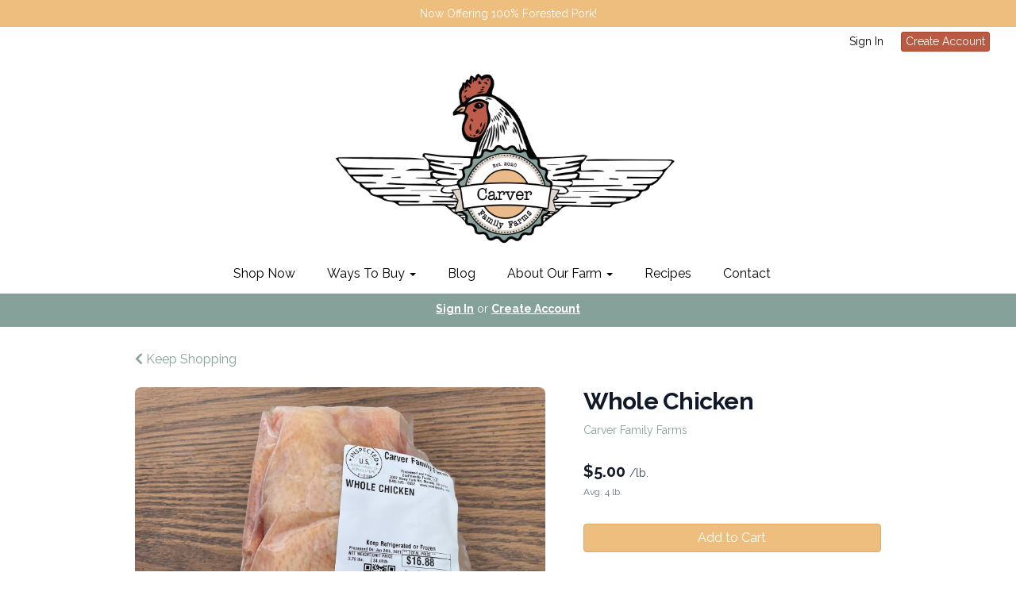

--- FILE ---
content_type: text/html; charset=UTF-8
request_url: https://carverfamilyfarms.com/store/product/whole-chicken
body_size: 8398
content:
<!DOCTYPE html>
<html lang="en-US">
<head>
<meta charset="utf-8">
<meta name="viewport" content="width=device-width, initial-scale=1">
<meta name="robots" content="all">

<title>Pasture raised whole chicken - Carver Family Farms LLC</title>
<meta name="description" content="Carver Family Farms whole chickens come from our GMO-free and pasture raised chickens.">
<link rel="canonical" href="https://carverfamilyfarms.com/store/product/whole-chicken" />
<meta name="generator" content="GrazeCart">
<meta name="csrf-token" content="xiF6JieNa9i89VihM1cvcpL4jROGA64ZkMJq7N6M" id="csrfToken">
<link rel="icon" type="image/png" href="https://s3.amazonaws.com/grazecart/carverfamilyfarms/images/1640894429_61ce0fddc173e.png">

<meta property="og:title" content="Pasture raised whole chicken">
<meta property="og:site_name" content="Carver Family Farms LLC">
<meta property="og:type" content="product">
<meta property="og:url" content="https://carverfamilyfarms.com/store/product/whole-chicken">
<meta property="og:image" content="https://storage.googleapis.com/grazecart-images-prod/images/e42796de-e4f2-46a5-b7bf-f7fd45833272.jpg">
<meta property="og:description" content="Carver Family Farms whole chickens come from our GMO-free and pasture raised chickens.">
<link rel="stylesheet" href="https://fonts.googleapis.com/css?family=Copse:400,500,600,700%7CRaleway:400,500,600,700">

<link rel="stylesheet" href="https://use.fontawesome.com/releases/v5.8.1/css/all.css" integrity="sha384-50oBUHEmvpQ+1lW4y57PTFmhCaXp0ML5d60M1M7uH2+nqUivzIebhndOJK28anvf" crossorigin="anonymous">

<link rel="stylesheet" href="/theme/theme-variables.css?id=1655925477">
<link href="/themes/default/assets/public/css/tailwind-full.css?id=71f8e45e79b44db56e91840f335e3343" rel="stylesheet">

<link rel="stylesheet" href="/themes/default/assets/public/css/theme.css?id=683737e9169e6f4489e74d42d473e821">
<link rel="stylesheet" href="/theme/theme.css?id=v1.1_1655925477">
<style>
    /* .fa-linkedin-square is outdated since fontawesome 4.7.0, but these values are stored in db
    so this class mock .fa-linkedin icon so we won't need to update records in db */
    .fa-linkedin-square:before {
        content: "\f08c";
    }
</style>









<style >[wire\:loading], [wire\:loading\.delay], [wire\:loading\.inline-block], [wire\:loading\.inline], [wire\:loading\.block], [wire\:loading\.flex], [wire\:loading\.table], [wire\:loading\.grid], [wire\:loading\.inline-flex] {display: none;}[wire\:loading\.delay\.shortest], [wire\:loading\.delay\.shorter], [wire\:loading\.delay\.short], [wire\:loading\.delay\.long], [wire\:loading\.delay\.longer], [wire\:loading\.delay\.longest] {display:none;}[wire\:offline] {display: none;}[wire\:dirty]:not(textarea):not(input):not(select) {display: none;}input:-webkit-autofill, select:-webkit-autofill, textarea:-webkit-autofill {animation-duration: 50000s;animation-name: livewireautofill;}@keyframes livewireautofill { from {} }</style>
</head>

<body
		x-data="{ sidePanelOpened: false }"
		@side-panel-opened.window="sidePanelOpened = true"
		@side-panel-closed.window="setTimeout(() => sidePanelOpened = false, 250)"
		:style="{ overflow: sidePanelOpened ? 'hidden' : 'auto' }"
>

<div id="app">
<a id="top-of-page"></a>


<!-- Start Site Header -->
	<div class="announcement_bar">
		Now Offering 100% Forested Pork!
	</div>

<div class="siteHeader siteHeader--style3">
			<div class="auxiliaryMenu__container">
			<ul class="auxiliaryMenu auxiliaryMenu--block">
							<li class="right"><a href="https://carverfamilyfarms.com/login">Sign In</a></li>
				<li><a href="https://carverfamilyfarms.com/register" class="btn btn-action btn-xs">Create Account</a></li>
						</ul>
		</div>
	
	<div class="siteHeader__container siteHeader__container--style3">

		<!-- Start Logo -->
		<div class="logo logo--style3">
			<div class="logo__container logo__container--style3">
									<a href="/">
						<img src="https://s3.amazonaws.com/grazecart/carverfamilyfarms/images/1642004329_61deff69e20f3.jpg" class="logo__img logo__img--style3" alt="Carver Family Farms LLC Logo">
					</a>
						    </div>
		</div>
		<!-- End Logo -->

		<!-- Start Main Navigation -->
		<div class="mainNavigation mainNavigation--visibility">
			<ul class="mainNavigation__list">
				<li class="menu-item" id="menuItem_1">
            <a href="https://carverfamilyfarms.com/store">Shop Now</a>
        </li>
                <li class="dropdown" id="menuItem_20">
            <a
                href="#"
                class="dropdown-toggle"
                data-toggle="dropdown"
                aria-expanded="false"
                data-keep-open=""
                data-menu="20"
            >
                Ways To Buy <span class="caret"></span>
            </a>
            <ul class="dropdown-menu" role="menu">
                                <li class="menu-item">
                    <a href="https://carverfamilyfarms.com/home-delivery">Home Delivery</a>
                </li>
                                <li class="menu-item">
                    <a href="https://carverfamilyfarms.com/locations">Local Pick Up</a>
                </li>
                            </ul>
        </li>
                <li class="menu-item" id="menuItem_15">
            <a href="https://carverfamilyfarms.com/blog">Blog</a>
        </li>
                <li class="dropdown" id="menuItem_16">
            <a
                href="#"
                class="dropdown-toggle"
                data-toggle="dropdown"
                aria-expanded="false"
                data-keep-open=""
                data-menu="16"
            >
                About Our Farm <span class="caret"></span>
            </a>
            <ul class="dropdown-menu" role="menu">
                                <li class="menu-item">
                    <a href="https://carverfamilyfarms.com/about-our-farm">Our Farms Story</a>
                </li>
                                <li class="menu-item">
                    <a href="https://carverfamilyfarms.com/our-farming-practices">Our Farming Practices</a>
                </li>
                            </ul>
        </li>
                <li class="menu-item" id="menuItem_24">
            <a href="https://carverfamilyfarms.com/recipes">Recipes</a>
        </li>
                <li class="menu-item" id="menuItem_5">
            <a href="https://carverfamilyfarms.com/contact">Contact</a>
        </li>
    
			</ul>
		</div>
		<!-- End Main Navigation -->
	</div>

	<ul class="mobileNav">
			<li>
				<a href="/navigation/store"><i class="fa fa-lg fa-search"></i> Shop</a>
			</li>
			<li>
				<a href="https://carverfamilyfarms.com/login"><i class="fa fa-lg fa-user"></i> Sign In</a>
			</li>
			<li>
				<a href="/navigation/index"><i class="fa fa-lg fa-bars"></i> Menu</a>
			</li>
		</ul>
	
	<!-- Status Bar -->
    <div class="orderStatusBar">
    					<ul class="orderStatus">
    <li class="orderStatus__container">
        <a href="/login">Sign In</a> or <a href="/register">Create Account</a>
    </li>
</ul>
			</div>
</div>
<!-- End Site Header -->

<!-- Start Site Messages -->
<!-- End Site Messages -->

<!-- Start Main Content -->
	<section
		class="tw-reset pageContainer productPage"
		itemscope itemtype="https://schema.org/Product"
		itemid="https://carverfamilyfarms.com/store/product/whole-chicken"
		id="product_whole-chicken"
>
	<div class="form-group">
		<a href="https://carverfamilyfarms.com"><i class="fa fa-chevron-left"></i> Keep Shopping</a>
	</div>
	<div class="tw-mt-6 lg:tw-grid lg:tw-grid-cols-7 lg:tw-grid-rows-1 lg:tw-gap-x-6 lg:tw-gap-y-8 xl:tw-gap-x-12 productPage__productDetailsRow">
		<!-- Start Product Photo -->
		<div class="tw-max-w-2xl tw-w-full tw-mx-auto lg:tw-col-span-4 lg:tw-row-end-1 lg:tw-max-w-none productPage__photo">
			<div class="product-gallery">
				<!-- Main Product Image Display -->
				<div class="product-gallery__main tw-aspect-h-3 tw-aspect-w-4 tw-w-full tw-mb-2 tw-relative">
											<img
								id="main-product-image"
								src="https://storage.googleapis.com/grazecart-images-prod/images/e42796de-e4f2-46a5-b7bf-f7fd45833272.jpg"
								alt=" - Cover Photo"
								itemprop="image"
								class="tw-h-full tw-w-full tw-object-cover tw-object-center tw-rounded-lg"
								data-current-index="0"
						/>
					
					<!-- Navigation Arrows -->
									</div>

				<!-- Thumbnail Gallery -->
							</div>
		</div>
		<!-- End Product Photo -->

		<!-- Start Product Details Section -->
		<div class="tw-mt-4 tw-w-full tw-mx-auto tw-mt-4 tw-max-w-2xl tw-space-y-4 sm:tw-mt-0 sm:tw-mt-6 lg:tw-col-span-3 lg:tw-row-span-2 lg:tw-row-end-2 lg:tw-mt-0 lg:tw-max-w-none productPage__details">
			<div>
				<h1 class="tw-m-0 tw-text-2xl tw-font-body tw-font-bold tw-tracking-tight tw-text-gray-900 sm:tw-text-3xl productPage__heading " itemprop="name">
					Whole Chicken
				</h1>

				
									<div itemprop="brand" itemscope itemtype="http://schema.org/Brand" class="tw-mt-2 tw-text-sm tw-text-theme-link-color productPage__vendorLink ">
						<a itemprop="name" class="tw-text-theme-link-color" href="https://carverfamilyfarms.com/vendors/carver-family-farms">Carver Family Farms</a>
					</div>
							</div>


			<div class="tw-pb-2">
				
				<div
						itemprop="offers"
						itemscope
						itemtype="https://schema.org/Offer"
				>
					<!-- Start Price Section -->
					<div class="tw-mt-4 productListing__price">
													<meta itemprop="priceCurrency" content="usd" />
<meta itemprop="url" content="https://carverfamilyfarms.com/store/product/whole-chicken" />
    <link itemprop="availability" href="https://schema.org/InStock"/>


    <div class="tw-flex-1">
        <div class="tw-pt-3 tw-pb-4 tw-text-left">
            <div class="tw-flex tw-items-center">
                <div class="tw-mr-1 tw-pr-1 productListing__salePrice">
                    <div class="tw-text-lg tw-font-bold tw-text-gray-900 sm:tw-text-xl">
                                                    &#36;<span itemprop="price">5.00 <span class="tw-text-sm tw-font-normal tw-text-gray-700 productListing__price_unit">/lb.</span></span>
                                            </div>
                </div>
            </div>

                            <div class="tw-mt-1 tw-text-xs tw-font-normal tw-text-gray-500 productListing__averageWeight">
                    Avg. 4 lb.
                </div>
                    </div>
    </div>

											</div>
					<!-- End Price Section -->

					<!-- Start Summary Section -->
										<!-- End Summary Section -->

					<!-- Start CTA Section -->
					<div class="productListing__addToCart">
																					<div class="tw-mt-4">
									<div class="productListing__addToCartContainer--grid">
		<a href="https://carverfamilyfarms.com/register" class="tw-w-full tw-no-underline">
			<button type="button" class="tw-block tw-w-full btn btn-brand btn-block productListing__addToCartButton--grid">
				Add to Cart
			</button>
		</a>
	</div>
								</div>
																		</div>
					<!-- End CTA Section -->
				</div>
			</div>
		</div>
		<!-- End Product Details Section -->
	</div>
	<!-- Start Product Detail Row-->
	<!-- Start Product Detail Description -->
	<div class="tw-mt-8 productPage__productDescription">
		<div class="tab-content">
			<!-- Start Product Description -->
			<div role="tabpanel" class="tab-pane active productPage__productDescriptionTab" id="productDescriptionTab">
				<div class="productPage__descriptionText" itemprop="description" >
					<div class="tw-reset">
						<div class="tw-prose tw-max-w-none" style="font-size: 16px;">
							<p>USDA inspected,&nbsp;Whole Cornish Cross Broiler.&nbsp;Our birds are moved daily to fresh pasture.&nbsp;They are fed a high quality, locally milled, non-gmo feed.</p><p>Since our birds are raised on pasture, our growing season is April through November.&nbsp;We try to stockpile birds to last through the winter.</p><p>These birds average four pounds.  These would be more similarly sized to an average whole bird found in your local grocery store.</p><p><br></p><p>*If you want to fill your freezer, discounts are available for purchasing 10+ birds in one order.</p><p><br></p>
						</div>
					</div>
				</div>
									<div class="productPage__descriptionSidebar">
													<section class="productPage__protocols">
								<h2 class="productPage__protocolsHeading h4">Protocols</h2>
								<ul class="productPage__protocolsList">
																			<li class="productPage__protocolsListItem">
											<a href="/protocols#gmo-free">GMO-Free</a>
										</li>
																			<li class="productPage__protocolsListItem">
											<a href="/protocols#no-hormones-or-steroids">No Hormones or Steroids</a>
										</li>
																			<li class="productPage__protocolsListItem">
											<a href="/protocols#no-antibiotics-or-drugs">No Antibiotics or Drugs</a>
										</li>
																			<li class="productPage__protocolsListItem">
											<a href="/protocols#humanely-raised">Humanely Raised</a>
										</li>
																			<li class="productPage__protocolsListItem">
											<a href="/protocols#supplemented-with-non-gmo-grains">Supplemented with Non-GMO Grains</a>
										</li>
																	</ul>
							</section>
																	</div>
							</div>
			<!-- End Product Description -->
		</div>
	</div>
	<!-- End Product Detail Description -->
</section>

<script>
	// Store product images data
	const productImages = [{"id":5,"position":0,"image":{"id":5,"name":"migration_image_QiWrCw.jpg","original_url":"https:\/\/storage.googleapis.com\/grazecart-images-prod\/images\/e42796de-e4f2-46a5-b7bf-f7fd45833272.jpg","metadata":{"filesize":420951,"width":1448,"height":1084,"format":"jpg","hash":"491243f1f94231c9075c7914c2b5000b49a6cb1c82aea7229308ef3e2bbb5bff"},"sizes":{"detail":"https:\/\/storage.googleapis.com\/grazecart-images-prod\/images\/e42796de-e4f2-46a5-b7bf-f7fd45833272_detail.jpg","listing":"https:\/\/storage.googleapis.com\/grazecart-images-prod\/images\/e42796de-e4f2-46a5-b7bf-f7fd45833272_listing.jpg","thumbnail":"https:\/\/storage.googleapis.com\/grazecart-images-prod\/images\/e42796de-e4f2-46a5-b7bf-f7fd45833272_thumbnail.jpg"},"purpose":"product","alt_text":" - Cover Photo","created_at":"2025-09-03T23:50:40.000000Z","updated_at":"2025-09-03T23:50:40.000000Z"},"created_at":"2025-09-03 19:50:40","updated_at":"2025-09-03 19:50:40"}];

	function updateMainImage(thumbnail) {
		const index = parseInt(thumbnail.dataset.imageIndex);
		setActiveImage(index);
	}

	function navigateImage(direction) {
		const mainImage = document.getElementById('main-product-image');
		const currentIndex = parseInt(mainImage.dataset.currentIndex) || 0;
		let newIndex;

		if (direction === 'prev') {
			newIndex = currentIndex > 0 ? currentIndex - 1 : productImages.length - 1;
		} else {
			newIndex = currentIndex < productImages.length - 1 ? currentIndex + 1 : 0;
		}

		setActiveImage(newIndex);
	}

	function setActiveImage(index) {
		// Update main image
		const mainImage = document.getElementById('main-product-image');
		if (productImages[index]) {
			mainImage.src = productImages[index].image.original_url;
			mainImage.alt = productImages[index].image.alt_text || 'Whole Chicken';
			mainImage.dataset.currentIndex = index;
		}

		// Update active thumbnail styles
		document.querySelectorAll('.product-gallery__thumbnail').forEach((thumb, i) => {
			thumb.classList.remove('tw-border-gray-700');
			thumb.classList.add('tw-border-transparent');

			if (i === index) {
				thumb.classList.add('tw-border-gray-700');
				thumb.classList.remove('tw-border-transparent');
			}
		});
	}
</script>

<style>
	.product-gallery__thumbnails {
		scrollbar-width: thin;
		scrollbar-color: rgba(156, 163, 175, 0.5) transparent;
	}

	.product-gallery__thumbnails::-webkit-scrollbar {
		height: 6px;
	}

	.product-gallery__thumbnails::-webkit-scrollbar-track {
		background: transparent;
	}

	.product-gallery__thumbnails::-webkit-scrollbar-thumb {
		background-color: rgba(156, 163, 175, 0.5);
		border-radius: 20px;
	}

	/* Elegant arrow navigation */
	.product-nav-arrow {
		position: absolute;
		top: 50%;
		transform: translateY(-50%);
		width: 40px;
		height: 40px;
		background: rgba(255, 255, 255, 0.95);
		border: none;
		border-radius: 50%;
		cursor: pointer;
		display: flex;
		align-items: center;
		justify-content: center;
		opacity: 0;
		transition: all 0.2s ease;
		z-index: 10;
		box-shadow: 0 2px 4px rgba(0, 0, 0, 0.1);
	}

	.product-nav-arrow:hover {
		background: rgba(255, 255, 255, 1);
		box-shadow: 0 4px 8px rgba(0, 0, 0, 0.15);
	}

	.product-nav-arrow:focus {
		outline: none;
		box-shadow: 0 0 0 2px rgba(59, 130, 246, 0.5);
	}

	.product-nav-arrow svg {
		width: 24px;
		height: 24px;
		color: #111827;
	}

	.product-nav-arrow--prev {
		left: 16px !important;
		right: auto !important;
	}

	.product-nav-arrow--next {
		right: 16px !important;
		left: auto !important;
	}

	.product-gallery__main:hover .product-nav-arrow {
		opacity: 1;
	}

	/* Always show on touch devices */
	@media (hover: none) {
		.product-nav-arrow {
			opacity: 1;
		}
	}
</style><!-- End Main Content -->

<!-- Start Back To Top Link -->
<div class="backToTopLink__container">
	<a href="#top-of-page" class="backToTopLink__link"><i class="fa fa-caret-up"></i> Return To Top</a>
</div>
<!-- End Back To Top Link -->

<!-- Start Site Footer -->
<div class="siteFooter">
	<div class="siteFooter__container">
				<!-- Start Link List Widget --><div class="footerWidget__slot footerWidget__slot--quarter-width" id="footerWidget--49"><section class="linkListWidget text-center" id="linkListWidget49">
        <ul class="linkListWidget__list linkListWidget__list--vertical">
                <li><a href="https://carverfamilyfarms.com/store">Shop Now</a></li>
                <li><a href="https://carverfamilyfarms.com/home-delivery">Home Delivery</a></li>
                <li><a href="https://carverfamilyfarms.com/locations">Local Pickup</a></li>
                <li><a href="https://carverfamilyfarms.com/blog">Blog</a></li>
                <li><a href="https://carverfamilyfarms.com/about-our-farm">Our Farm&#039;s Story</a></li>
                <li><a href="https://carverfamilyfarms.com/our-farming-practices">Our Farming Practices</a></li>
                <li><a href="https://carverfamilyfarms.com/returns-policy">Returns Policy</a></li>
                <li><a href="https://carverfamilyfarms.com/contact">Contact Us</a></li>
            </ul>
</section></div><!-- End Link List Widget --><!-- Start Social Networks Widget --><div class="footerWidget__slot footerWidget__slot--quarter-width" id="footerWidget--50"><section class="linkListWidget text-center" id="linkListWidget50">
        <ul class="linkListWidget__list linkListWidget__list--vertical">
                	<li><a href="https://www.facebook.com/Carver-Family-Farms-115013236957516"><i class="fab fa-fw fa-facebook"></i> Facebook</a></li>
                	<li><a href="https://www.instagram.com/carverfamilyfarms/"><i class="fab fa-fw fa-instagram"></i> Instagram</a></li>
            </ul>
</section></div><!-- End Social Networks Widget --><!-- Start Newsletter Signup Form Widget --><div class="footerWidget__slot footerWidget__slot--half-width" id="footerWidget--11"><section 
	class="newsletterWidget newsletterWidget--11" 
	id="newsletterWidget11" 
	data-widget="11" 
	data-element="home"
>
		<header class="newsletterWidget__header">
		<h2 data-widget="11" data-element="headingText">
			Join Our Newsletter
		</h2>
	</header>
	
	<form method="POST" action="https://carverfamilyfarms.com/newsletter" class="newsletterWidget__form" data-widget="11" data-element="settings">
		<input type="hidden" name="_token" value="xiF6JieNa9i89VihM1cvcpL4jROGA64ZkMJq7N6M" autocomplete="off">		<div class="form-grouped">
			<input type="text" name="full_name" autocomplete="off" tabindex="-1">
		</div>

		
		
		
				
					<div class="input-group">
				<input type="email" name="email_address" class="form-control" placeholder="Email Address" autocomplete="off">
				<span class="input-group-btn">
					<button class="btn btn-default" type="submit">Subscribe</button>
				</span>
			</div>
			</form>	
</section></div><!-- End Newsletter Signup Form Widget --><!-- Start Text Widget --><div class="footerWidget__slot footerWidget__slot--full-width" id="footerWidget--29"><section 
    class="textWidget textWidget--29 tw-reset tw-prose tw-max-w-none"
    id="textWidget29"
    data-widget="29" 
    data-element="Home"
>
    <h2 style="text-align: center;">Carver Family Farms LLC</h2>
<p style="text-align: center;">926 Matohe Road&nbsp;Monroe, VA 24551<br>434.381.2210 /&nbsp;lyle@carverfamilyfarms.com /&nbsp;<a href="https://carverfamilyfarms.com/contact">CONTACT US</a><br></p>
</section></div><!-- End Text Widget --><!-- Start HTML Widget --><div class="footerWidget__slot footerWidget__slot--full-width" id="footerWidget--38"><div class="htmlWidget htmlWidget--38" data-widget="38" data-element="Home">
<center><a href="https://stripe.com/"><img src="https://s3.amazonaws.com/grazecart/beilerfamilyfarm/images/1592324603_5ee8f1fb23973.png" alt="Stripe Payments" width="195px"></a></center>
</div>	</div><!-- End HTML Widget -->
	</div>

	<div class="text-center" style="padding: 12px;">
		<div class="text-center legal-links">
		
								<a href="https://carverfamilyfarms.com/privacy" target="_blank">Privacy Policy</a>
			</div>
		</div>	
</div><!-- End Main Content -->


<!-- Start Accreditation Footer-->
<ul class="footerAccreditation">
<li class="accreditation" style="color: #34b393;">
    Farm website & online store provided by <a href="https://grazecart.com" rel="nofollow" title="Farm Websites & E-commerce">GrazeCart</a>
</li>
    
</ul>    <!-- End Accreditation Footer -->
<a id="bottom-of-page"></a>

<!-- Update Delivery Modal -->
<div class="modal fade" tabindex="-1" role="dialog" id="updateDeliveryOptionModal">
  <div class="modal-dialog" role="document">
    <div class="modal-content">
      <div class="modal-body">
        <button type="button" class="close" data-dismiss="modal" aria-label="Close"><span aria-hidden="true">&times;</span></button>
            <update-delivery-option
              search=""
              selected=""
              heading-text="Update your delivery preference"
            ></update-delivery-option>
                  </div>
    </div><!-- /.modal-content -->
  </div><!-- /.modal-dialog -->
</div><!-- /.modal -->
<!-- End Update Delivery Modal -->
</div>


<div wire:id="ikd1v7CIJw0Rav6NUzcB" wire:initial-data="{&quot;fingerprint&quot;:{&quot;id&quot;:&quot;ikd1v7CIJw0Rav6NUzcB&quot;,&quot;name&quot;:&quot;theme.side-panel&quot;,&quot;locale&quot;:&quot;en&quot;,&quot;path&quot;:&quot;store\/product\/whole-chicken&quot;,&quot;method&quot;:&quot;GET&quot;,&quot;v&quot;:&quot;acj&quot;},&quot;effects&quot;:{&quot;listeners&quot;:[&quot;openPanel&quot;,&quot;closePanel&quot;]},&quot;serverMemo&quot;:{&quot;children&quot;:[],&quot;errors&quot;:[],&quot;htmlHash&quot;:&quot;16557383&quot;,&quot;data&quot;:{&quot;open&quot;:false,&quot;title&quot;:&quot;Default Panel&quot;,&quot;component&quot;:&quot;&quot;},&quot;dataMeta&quot;:[],&quot;checksum&quot;:&quot;fedf6112589d3ed7aff53ef089cfe287c90690de00d56129e5d21724daec48e7&quot;}}" class="tw-reset">
    <div
        x-data="{ open: window.Livewire.find('ikd1v7CIJw0Rav6NUzcB').entangle('open').defer }"
        x-init="$watch('open', value => $dispatch(value === true ? 'side-panel-opened' : 'side-panel-closed'))"
        @keydown.window.escape="open = false"
        x-cloak
        style="display: none;"
        x-show="open"
        aria-labelledby="slide-over-title"
        x-ref="dialog"
        aria-modal="true"
        class="tw-relative tw-z-[150]"
    >
        <div
            x-show="open"
            x-cloak
            style="display: none;"
            x-transition:enter="tw-ease-in-out tw-duration-300"
            x-transition:enter-start="tw-opacity-0"
            x-transition:enter-end="tw-opacity-100"
            x-transition:leave="tw-ease-in-out tw-duration-250"
            x-transition:leave-start="tw-opacity-100"
            x-transition:leave-end="tw-opacity-0"
            class="tw-fixed tw-inset-0 tw-bg-gray-500 tw-bg-opacity-75 tw-transition-opacity"
        ></div>

        <div class="tw-fixed tw-inset-0 tw-overflow-hidden">
            <div class="tw-absolute tw-inset-0 tw-overflow-hidden">
                <div class="tw-pointer-events-none tw-fixed tw-inset-y-0 tw-right-0 tw-flex tw-max-w-full tw-pl-10">
                    <div
                        x-show="open"
                        x-cloak
                        style="display: none;"
                        x-transition:enter="tw-transform tw-transition tw-ease-in-out tw-duration-500 sm:tw-duration-700"
                        x-transition:enter-start="tw-translate-x-full"
                        x-transition:enter-end="tw-translate-x-0"
                        x-transition:leave="tw-transform tw-transition tw-ease-in-out tw-duration-300 sm:tw-duration-500"
                        x-transition:leave-start="tw-translate-x-0"
                        x-transition:leave-end="tw-translate-x-full"
                        class="tw-pointer-events-auto tw-w-full tw-max-w-md"
                        @click.away="open = false"
                    >
                        <div class="tw-flex tw-h-full ">
                                                    </div>
                    </div>
                </div>
            </div>
        </div>
    </div>
</div>


<!-- Livewire Component wire-end:ikd1v7CIJw0Rav6NUzcB --><div wire:id="PlCD5iBgCovugoHKwpJI" wire:initial-data="{&quot;fingerprint&quot;:{&quot;id&quot;:&quot;PlCD5iBgCovugoHKwpJI&quot;,&quot;name&quot;:&quot;theme.modal&quot;,&quot;locale&quot;:&quot;en&quot;,&quot;path&quot;:&quot;store\/product\/whole-chicken&quot;,&quot;method&quot;:&quot;GET&quot;,&quot;v&quot;:&quot;acj&quot;},&quot;effects&quot;:{&quot;listeners&quot;:[&quot;openModal&quot;]},&quot;serverMemo&quot;:{&quot;children&quot;:[],&quot;errors&quot;:[],&quot;htmlHash&quot;:&quot;2aad63df&quot;,&quot;data&quot;:{&quot;open&quot;:false,&quot;title&quot;:&quot;&quot;,&quot;message&quot;:&quot;&quot;},&quot;dataMeta&quot;:[],&quot;checksum&quot;:&quot;2576b7478733fb851ffb7c15e27db32cc5da87dc1e97327970fc29b412f15941&quot;}}" x-data="{ open: window.Livewire.find('PlCD5iBgCovugoHKwpJI').entangle('open') }"
     x-init="$watch('open', value => $dispatch(value === true ? 'modal-panel-opened' : 'modal-panel-closed'))"
     x-show="open"
     x-cloak
     class="tw-reset"
     aria-labelledby="slide-over-title"
     x-ref="dialog"
     aria-modal="true"
     @click.stop=""
>
    <div class="tw-relative tw-z-[1000]" aria-labelledby="modal-title" role="dialog" aria-modal="true">
        <div x-show="open"
             x-cloak
             style="display: none;"
             x-transition:enter="tw-ease-in-out tw-duration-500"
             x-transition:enter-start="tw-opacity-0"
             x-transition:enter-end="tw-opacity-100"
             x-transition:leave="tw-ease-in-out tw-duration-500"
             x-transition:leave-start="tw-opacity-100"
             x-transition:leave-end="tw-opacity-0"

             class="tw-fixed tw-inset-0 tw-bg-gray-500 tw-bg-opacity-75 tw-transition-opacity"
        ></div>

        <div class="tw-fixed tw-inset-0 tw-z-10 tw-overflow-y-auto">
            <div class="tw-flex tw-min-h-full tw-justify-center tw-text-center tw-items-center tw-p-0">
                <div
                    x-show="open"
                    x-cloak
                    style="display: none;"
                    x-transition:enter="tw-ease-out tw-duration-300"
                    x-transition:enter-start="tw-opacity-0 tw-translate-y-0 tw-scale-95"
                    x-transition:enter-end="tw-opacity-100 tw-translate-y-0 tw-scale-100"
                    x-transition:leave="tw-ease-in tw-duration-200"
                    x-transition:leave-start="tw-opacity-100 tw-translate-y-0 tw-scale-100"
                    x-transition:leave-end="tw-opacity-0 tw-translate-y-0 tw-scale-95"
                    class="tw-relative tw-transform tw-overflow-hidden tw-rounded-lg tw-bg-white tw-px-4 tw-pt-5 tw-pb-4 tw-text-left tw-shadow-xl tw-transition-all sm:tw-my-8 sm:tw-w-full sm:tw-max-w-lg sm:tw-p-6"
                >
                    <div class="tw-absolute tw-top-0 tw-right-0 tw-hidden tw-pt-4 tw-pr-4 sm:tw-block">
                        <button type="button" @click.stop="open = false" class="tw-rounded-md tw-bg-white tw-text-gray-400 hover:tw-text-gray-500 focus:tw-outline-none focus:tw-ring-2 focus:tw-ring-theme-action-color/50 focus:tw-ring-offset-2">
                            <span class="tw-sr-only">Close</span>
                            <svg class="tw-h-6 tw-w-6" fill="none" viewBox="0 0 24 24" stroke-width="1.5" stroke="currentColor" aria-hidden="true">
                                <path stroke-linecap="round" stroke-linejoin="round" d="M6 18L18 6M6 6l12 12" />
                            </svg>
                        </button>
                    </div>
                    <div class="sm:tw-flex sm:tw-items-start">
                        <div class="tw-mx-auto tw-flex tw-h-12 tw-w-12 tw-flex-shrink-0 tw-items-center tw-justify-center tw-rounded-full tw-bg-red-100 sm:tw-mx-0 sm:tw-h-10 sm:tw-w-10">
                            <svg class="tw-h-6 tw-w-6 tw-text-red-600" fill="none" viewBox="0 0 24 24" stroke-width="1.5" stroke="currentColor" aria-hidden="true">
                                <path stroke-linecap="round" stroke-linejoin="round" d="M12 9v3.75m-9.303 3.376c-.866 1.5.217 3.374 1.948 3.374h14.71c1.73 0 2.813-1.874 1.948-3.374L13.949 3.378c-.866-1.5-3.032-1.5-3.898 0L2.697 16.126zM12 15.75h.007v.008H12v-.008z" />
                            </svg>
                        </div>
                        <div class="tw-mt-3 tw-text-center sm:tw-mt-0 sm:tw-ml-4 sm:tw-text-left">
                            <h3 class="tw-text-base tw-font-semibold tw-leading-6 tw-text-gray-900" id="modal-title"></h3>
                            <div class="tw-mt-2">
                                <p class="tw-text-sm tw-text-gray-500"></p>
                            </div>
                        </div>
                    </div>
                    <div class="tw-mt-5 sm:tw-mt-4 sm:tw-flex sm:tw-flex-row-reverse">

                        <button @click.stop="open = false" type="button" class="tw-mt-3 tw-inline-flex tw-w-full tw-justify-center tw-rounded-md tw-bg-white tw-px-3 tw-py-2 tw-text-sm tw-font-semibold tw-text-gray-900 tw-shadow-sm tw-ring-1 tw-ring-inset tw-ring-gray-300 hover:tw-bg-gray-50 sm:tw-mt-0 sm:tw-w-auto">Cancel</button>
                    </div>
                </div>
            </div>
        </div>
    </div>
</div>

<!-- Livewire Component wire-end:PlCD5iBgCovugoHKwpJI -->
<!-- Scripts -->
<script src="https://ajax.googleapis.com/ajax/libs/jquery/1.11.2/jquery.min.js"></script>
<script src="https://carverfamilyfarms.com/themes/default/assets/public/js/bootstrap.min.js"></script>

<script src="https://js.stripe.com/v3/"></script>

<script src="/js/vue.min.js"></script>

<script src="/vendor/livewire/livewire.js?id=90730a3b0e7144480175" data-turbo-eval="false" data-turbolinks-eval="false" ></script><script data-turbo-eval="false" data-turbolinks-eval="false" >window.livewire = new Livewire();window.Livewire = window.livewire;window.livewire_app_url = '';window.livewire_token = 'xiF6JieNa9i89VihM1cvcpL4jROGA64ZkMJq7N6M';window.deferLoadingAlpine = function (callback) {window.addEventListener('livewire:load', function () {callback();});};let started = false;window.addEventListener('alpine:initializing', function () {if (! started) {window.livewire.start();started = true;}});document.addEventListener("DOMContentLoaded", function () {if (! started) {window.livewire.start();started = true;}});</script>

<script src="https://cdn.jsdelivr.net/npm/promise-polyfill@8/dist/polyfill.min.js"></script>
<script src="https://unpkg.com/axios@1.0.0/dist/axios.min.js"></script>
<script src="/js/theme.js?id=00dccfc039f742b91203300ab74b6493"></script>
<script src="/js/update-delivery-option.js?id=761af71566f6d1f46085ef03ce5c0800"></script>
<script src="/js/popper.js?id=4db7be013953f74e154cd27a63fb5da2"></script>





</body>
</html>



--- FILE ---
content_type: text/css; charset=UTF-8
request_url: https://carverfamilyfarms.com/theme/theme-variables.css?id=1655925477
body_size: 1289
content:
:root {
	--display-font-family: Copse;
	--body-font-family: Raleway;

	--font-size: 16px

	--logo-padding: 0px;
	--logo-height: 250px;

	--header-width: 1366px;
	--header-border-position: bottom;
	--header-border-size: 5px;
	--header-bg-color: 255 255 255;
	--header-border-color: 134 160 154;

	--brand-color: 238 190 126;
	--brand-color-inverted: 255 15 ;

	--background-color: 255 15 ;
	--text-color: 61 61 61;
	--link-color: 134 160 154;

	--action-color: 186 90 67;
	--action-color-inverted: 255 255 255;

	--announcement-bar-bg-color: 238 190 126;
	--announcement-bar-text-color: 255 255 255;
	--announcement-bar-link-color: 61 61 61;

	--main-navigation-bg-color: 255 255 255;
	--main-navigation-link-color: 0 0 0;
	--main-navigation-link-color-hover: 134 160 154;
	--main-navigation-link-bg-color: 44 81 112;
	--main-navigation-link-font-size: 16px;
	--main-navigation-link-alignment: center;

	--auxiliary-bg-color: transparent;
	--auxiliary-border-color: transparent;
	--auxiliary-link-color: 0 0 0;

	--order-status-bg-color: 134 160 154;
	--order-status-color: 255 15 ;

	--store-menu-bg_color: 248 248 248;
	--store-menu-color: 119 7 ;

	--footer-bg-color: 64 87 107;
	--footer-color: 255 15 ;
	--footer-link-color: 255 255 255;
}

/*Custom Styles*/
/* Make logo bigger on mobile */

@media only screen and (max-device-width: 480px) {
        .logo__img {
        max-height: 175px;
        }}


--- FILE ---
content_type: text/css; charset=UTF-8
request_url: https://carverfamilyfarms.com/theme/theme.css?id=v1.1_1655925477
body_size: 2188
content:
:root {
	--brand_color: #eebe7e;
	--brand_color_inverted: #FFF;
	--background_color: #FFF;
	--text_color: #3d3d3d;
	--link_color: #86a09a;
}

body {
	background-color: var(--background_color);
	color: var(--text_color);
}

.h1, .h2, .h3, .h4, .h5, .h6, h1, h2, h3, h4, h5, h6, legend {
	font-family: Copse;
}

body, p, label, .paragraph {
	font-family: Raleway;
	font-size: 16px;
}

a {
	color: var(--link_color);
}

a:hover {
	text-decoration: underline;
}

.brand {
	background-color: #eebe7e;
	color: #FFF;
	border-color: #eebe7e;
}

.text-brand {
	color: #eebe7e;
}

.text-action {
	color: #ba5a43;
}

.brand-inverted {
	background-color: #FFF;
	color: #eebe7e;
	border-color: #FFF;
}

.action {
	background-color: #ba5a43;
	color: #ffffff;
	border-color: #ba5a43;
}

.action-inverted {
	background-color: #ffffff;
	color: #ba5a43;
	border-color: #ffffff;
}

/* SiteHeader */

.announcement_bar {
	background-color: #eebe7e;
	color: #ffffff;
}

.announcement_bar a {
	color: #3d3d3d;
}

.siteHeader {
	background-color: #ffffff;
	color: #000000;
	border-bottom-style: solid;
	border-bottom-width: 5px;
	border-bottom-color: #86a09a;
}

.siteHeader__container {
	max-width: 1366px;
}

/* MainNavigation */

.mainNavigation, .mobileNav {
	background-color: #ffffff;
}

.mainNavigation__list {
	text-align: center !important;
}

.siteHeader__container--style4 {
	text-align: center;
}

.mainNavigation__list > li > a {
	font-size: 16px;
}

/*Mobile Nav*/
.mobileNav > li > a {
	color: #000000;
	background-color: #2C5170;
}

.mobileNav > li > a:hover {
	background-color: #042948;
}

.mobileNav > li > a:focus {
	background-color: #042948;
}

/* Underline Link Effect */
	.mainNavigation__list > li > a {
		color: #000000;
		background-color: transparent;
		border-bottom: solid 2px transparent;
	}
	.mainNavigation__list > li > a:hover {
		color: #86a09a;
		background-color: transparent;
		border-bottom: solid 2px #86a09a;
	}

	.mobileNav > li > a {
		color: #000000;
		background-color: transparent;
		border-bottom: solid 2px transparent;
	}

	.mobileNav > li > a:hover {
		color: #86a09a;
		background-color: transparent;
		border-bottom: solid 2px #86a09a;
	}

	.mobileNav > li > a:focus {
		color: #86a09a;
		background-color: transparent;
		border-bottom: solid 2px #86a09a;
	}



/* Auxiliary Navigation (Use this for the account menu, sign up cta, cart, etc,) */

.auxiliaryMenu--block, .auxiliaryMenu__container {
	background-color: transparent;
		border-bottom-color: transparent
	}

.auxiliaryMenu {
	max-width: 1366px;
}

	.auxiliaryMenu > li > a {
		color: #000000;
	}
	.auxiliaryMenu > li > a:hover, .auxiliaryMenu > li > a:focus {
		text-decoration: underline;
	}

.order__delivery_threshold_difference, .order__delivery_threshold_difference-met {
    background-color: #86a09a;
    color: #fff;
}

/* OrderStatus */
.orderStatusBar {
	background-color: #86a09a;
}

.orderStatus__container {
	color: #fff;
}

.orderStatus__container a {
	border-bottom-color: #b8d2cc;
	color: #fff;
}

.orderStatus__container a:hover {
	border-bottom-color: #fff;
}

.orderStatus__mobileToggle {
	color: #fff;
}

.orderStatus__mobileToggle a {
	border-bottom-color: #b8d2cc;
	color: #fff;
}

.orderStatus__mobileToggle a:hover {
	border-bottom-color: #fff;
}

/* Logo */

.logo {
	color: #000000;
	font-size: 16px;
	padding: 0px;
}

.logo__img {
	max-height: 250px;
}

@media (max-width: 414px) {.logo {padding: 0px;}.logo__img {max-height: 75px;}}

.siteFooter {
	background-color: #40576b;
	color: #FFF;
}

.siteFooter .tw-prose {
	--tw-prose-headings: #FFF;
	--tw-prose-body: #FFF;
	--tw-prose-p: #FFF;
	--tw-prose-a: #ffffff;
	--tw-prose-bullets: #FFF;
}

.siteFooter h1, .siteFooter h2, .siteFooter h3, .siteFooter h4, .siteFooter h5, .siteFooter h6 {
	color: #FFF;
}

.siteFooter a {
	--tw-prose-a: #ffffff;
	color: #ffffff;
}

.siteFooter a:hover, .siteFooter a:focus {
	color: #ebebeb;
}

.siteFooter img {
	margin-left: auto;
	margin-right: auto;
}

.backToTopLink__container {
	background-color: #546b7f;
}

.backToTopLink__container a {
	color: #ffffff;
}

/* Buttons */
.btn-brand, .btn-default, .btn-primary {
	background-color: #eebe7e !important;
	border-color: #daaa6a !important;
	color: #FFF !important;
}

.btn-brand-inverted {
	background-color: #FFF;
	color: #eebe7e;
	border: solid 1px #eebe7e;
}

.btn-brand-inverted:hover {
	background-color: #eebe7e;
	color: #FFF;
	border: solid 1px #eebe7e;
}



.btn-brand:hover, .btn-default:hover, .btn-primary:hover {
		background-color: #c69656 !important;
	border-color: #c69656 !important;
		color: #FFF !important;
}

.btn-danger, .btn-action, .cta {
	background-color: #ba5a43 !important;
	border-color: #a6462f !important;
	color: #ffffff !important;
}
.btn-danger:hover, .btn-action:hover, .cta:hover {
		background-color: #e2826b !important;
	border-color: #e2826b !important;
	
	color: #ffffff !important;
}

.btn-action-inverted {
	background-color: #ffffff;
	color: #ba5a43;
	border: solid 1px #ba5a43;
}

.btn-action-inverted:hover {
	background-color: #ba5a43;
	color: #ffffff;
	border: solid 1px #ba5a43;
}

.bullet, .confirmation__step-number {
	background-color: #eebe7e;
	color: #FFF;
}

/* Store Menu */
.storeIndex__sideBarList--style2 {
	background-color: #f8f8f8 !important;
	border-color: #f8f8f8 !important;
	color: #777;
}

.storeSearch__input--style2 {
	border-color: #f8f8f8 !important;
}

.storeIndex__sideBarList--style2 > li > a {
	color: #777;
	border-color: #eeeeee !important;
}

.storeIndex__sideBarList--style2 > li > a:hover {
	color: #777;
	background-color: #eeeeee !important;
}

.storeSearch__button--style2 {
	color: #777;
}

.banner__protocols li:before {
    color: #eebe7e
}

/*Custom Styles*/
/* Make logo bigger on mobile */

@media only screen and (max-device-width: 480px) {
        .logo__img {
        max-height: 175px;
        }}
